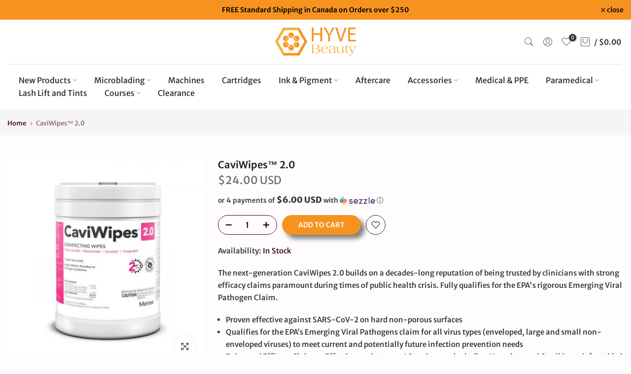

--- FILE ---
content_type: text/html; charset=utf-8
request_url: https://www.hyvebeauty.com/en-us/products/1-8-mono-male-to-rca-male-cable-6ft-copy?view=a-configs
body_size: 3965
content:
















<div id="theme-configs"><section id="shopify-section-template--22875750891818__main-qv" class="shopify-section t4s-section t4s-section-main t4s-section-main-product t4s_tp_flickity t4s-section-admn-fixed"><link href="//www.hyvebeauty.com/cdn/shop/t/96/assets/pre_flickityt4s.min.css?v=80452565481494416591718285325" rel="stylesheet" type="text/css" media="all" />
  <link href="//www.hyvebeauty.com/cdn/shop/t/96/assets/slider-settings.css?v=46721434436777892401718285325" rel="stylesheet" type="text/css" media="all" />
  <link href="//www.hyvebeauty.com/cdn/shop/t/96/assets/main-product.css?v=134637357451055475961718285325" rel="stylesheet" type="text/css" media="all" />
  <link href="//www.hyvebeauty.com/cdn/shop/t/96/assets/qv-product.css?v=73053566104164858781718285325" rel="stylesheet" type="text/css" media="all" />
  <style>.t4s-drawer[aria-hidden=false] { z-index: 2000; }</style>
  
  <div class="t4s-container- t4s-product-quick-view t4s-product-media__one_media_size t4s-product-thumb-size__">
    <div data-product-featured='{"id":"9713816437034", "disableSwatch":true, "media": false,"enableHistoryState": false, "formID": "#product-form-9713816437034template--22875750891818__main-qv", "removeSoldout":false, "changeVariantByImg":false, "isNoPick":false,"hasSoldoutUnavailable":false,"enable_zoom_click_mb":null,"main_click":"null","canMediaGroup":false,"isGrouped":false,"available":true, "customBadge":null, "customBadgeHandle":null,"dateStart":1740459357, "compare_at_price":null,"price":800, "isPreoder":false, "showFirstMedia":false }' class="t4s-row t4s-row__product is-zoom-type__" data-t4s-zoom-main>
      <div class="t4s-col-md-6 t4s-col-12 t4s-col-item t4s-product__media-wrapper"><div data-product-single-media-group class="t4s-product__one_media t4s-pr">
                  <div data-t4s-gallery data-t4s-thumb-false data-main-media class="t4s-row t4s-g-0 t4s-product__media t4s_ratioadapt t4s_position_8 t4s_cover"><div data-product-single-media-wrapper data-main-slide class="t4s-col-12 t4s-col-item t4s-product__media-item " data-media-id="39742510137642" data-nt-media-id="template--22875750891818__main-qv-39742510137642" data-media-type="image" data-grname="" data-grpvl="">
	<div data-t4s-gallery--open class="t4s_ratio t4s-product__media is-pswp-disable" style="--aspect-ratioapt:1.1130434782608696;--mw-media:640px">
		<noscript><img src="//www.hyvebeauty.com/cdn/shop/files/875-1.jpg?v=1740460640&amp;width=720" alt="" srcset="//www.hyvebeauty.com/cdn/shop/files/875-1.jpg?v=1740460640&amp;width=288 288w, //www.hyvebeauty.com/cdn/shop/files/875-1.jpg?v=1740460640&amp;width=576 576w" width="720" height="647" loading="lazy" class="t4s-img-noscript" sizes="(min-width: 1500px) 1500px, (min-width: 750px) calc((100vw - 11.5rem) / 2), calc(100vw - 4rem)"></noscript>
	   <img data-master="//www.hyvebeauty.com/cdn/shop/files/875-1.jpg?v=1740460640" class="lazyloadt4s t4s-lz--fadeIn" data-src="//www.hyvebeauty.com/cdn/shop/files/875-1.jpg?v=1740460640&width=1" data-widths="[100,200,400,600,700,800,900,1000,1200,1400,1600]" data-optimumx="2" data-sizes="auto" src="data:image/svg+xml,%3Csvg%20viewBox%3D%220%200%20640%20575%22%20xmlns%3D%22http%3A%2F%2Fwww.w3.org%2F2000%2Fsvg%22%3E%3C%2Fsvg%3E" width="640" height="575" alt="">
	   <span class="lazyloadt4s-loader"></span>
	</div>
</div></div>
                  <div data-product-single-badge data-sort="sale,new,soldout,preOrder,custom" class="t4s-single-product-badge lazyloadt4s t4s-pa t4s-pe-none t4s-op-0" data-rendert4s="css://www.hyvebeauty.com/cdn/shop/t/96/assets/single-pr-badge.css?v=8070179643820959801718285325"></div></div></div>
      <div data-t4s-zoom-info class="t4s-col-md-6 t4s-col-12 t4s-col-item t4s-product__info-wrapper t4s-pr">
        <div id="product-zoom-template--22875750891818__main-qv" class="t4s-product__zoom-wrapper"></div>
        <div id="ProductInfo-template--template--22875750891818__main-qv__main" data-t4s-scroll-me class="t4s-product__info-container t4s-op-0 t4s-current-scrollbar"><h1 class="t4s-product__title" style="--title-family:var(--font-family-1);--title-style:none;--title-size:16px;--title-weight:600;--title-line-height:1;--title-spacing:0px;--title-color:#222222;--title-color-hover:#56cfe1;" ><a href="/en-us/products/1-8-mono-male-to-rca-male-cable-6ft-copy">1/4&quot; Mono Male to RCA-Male Cable - 6Ft</a></h1><div class="t4s-product__price-review" style="--price-size:22px;--price-weight:400;--price-color:#696969;--price-sale-color:#ec0101;">
<div class="t4s-product-price"data-pr-price data-product-price data-saletype="0" >$8.00 USD
</div><a href="#t4s-tab-reviewtemplate--22875750891818__main-qv" class="t4s-product__review t4s-d-inline-block"><div class="t4s-pr_rating t4s-review_pr_other"></div></a></div><div class="t4s-product__policies t4s-rte" data-product-policies><a href="/en-us/policies/shipping-policy">Shipping</a> calculated at checkout.
</div><div class="t4s-product__description t4s-rte" ><p>Go kalles this summer with this vintage navy and white striped v-neck t-shirt from the Nike. Perfect for pairing with denim and white kicks for a stylish kalles vibe.</p></div><div class="t4s-product-form__variants is-no-pick__false is-payment-btn-true t4s-payment-button t4s-btn-color-dark  is-remove-soldout-false is-btn-full-width__false is-btn-atc-txt-3 is-btn-ck-txt-3 is--fist-ratio-false" style=" --wishlist-color: #222222;--wishlist-hover-color: #56cfe1;--wishlist-active-color: #e81e1e;--compare-color: #222222;--compare-hover-color: #56cfe1;--compare-active-color: #222222;" >
  <div data-callBackVariant id="t4s-callBackVariantproduct-form-9713816437034template--22875750891818__main-qv"><form method="post" action="/en-us/cart/add" id="product-form-9713816437034template--22875750891818__main-qv" accept-charset="UTF-8" class="t4s-form__product is--main-sticky" enctype="multipart/form-data" data-productid="9713816437034" novalidate="novalidate" data-type="add-to-cart-form" data-disable-swatch="true"><input type="hidden" name="form_type" value="product" /><input type="hidden" name="utf8" value="✓" /><input name="id" value="49968058433834" type="hidden"><link href="//www.hyvebeauty.com/cdn/shop/t/96/assets/button-style.css?v=14170491694111950561718285323" rel="stylesheet" type="text/css" media="all" />
      <link href="//www.hyvebeauty.com/cdn/shop/t/96/assets/custom-effect.css?v=68323854132956845141718285324" rel="stylesheet" media="print" onload="this.media='all'"><div class="t4s-product-form__buttons" style="--pr-btn-round:40px;"> 
        <div class="t4s-d-flex t4s-flex-wrap"><div data-quantity-wrapper class="t4s-quantity-wrapper t4s-product-form__qty"> 
                <button data-quantity-selector data-decrease-qty type="button" class="t4s-quantity-selector is--minus"><svg focusable="false" class="icon icon--minus" viewBox="0 0 10 2" role="presentation"><path d="M10 0v2H0V0z" fill="currentColor"></path></svg></button>
                <input data-quantity-value type="number" class="t4s-quantity-input" step="1" min="1" max="5" name="quantity" value="1" size="4" pattern="[0-9]*" inputmode="numeric">
                <button data-quantity-selector data-increase-qty type="button" class="t4s-quantity-selector is--plus"><svg focusable="false" class="icon icon--plus" viewBox="0 0 10 10" role="presentation"><path d="M6 4h4v2H6v4H4V6H0V4h4V0h2v4z" fill="currentColor" fill-rule="evenodd"></path></svg></button>
              </div><!-- render t4s_wis_cp.liquid --><a href="/en-us/products/1-8-mono-male-to-rca-male-cable-6ft-copy" data-tooltip="top" data-id="9713816437034" rel="nofollow" class="t4s-product-form__btn t4s-pr-wishlist" data-action-wishlist><span class="t4s-svg-pr-icon"><svg viewBox="0 0 24 24"><use xlink:href="#t4s-icon-wis"></use></svg></span><span class="t4s-text-pr">Add to Wishlist</span></a><button data-animation-atc='{ "ani":"t4s-ani-tada","time":6000 }' type="submit" name="add" data-atc-form class="t4s-product-form__submit t4s-btn t4s-btn-base t4s-btn-style-default t4s-btn-color-primary t4s-w-100 t4s-justify-content-center  t4s-btn-effect-sweep-to-bottom t4s-btn-loading__svg"><span class="t4s-btn-atc_text">Add to cart</span>
              <span class="t4s-loading__spinner" hidden>
                <svg width="16" height="16" hidden class="t4s-svg-spinner" focusable="false" role="presentation" viewBox="0 0 66 66" xmlns="http://www.w3.org/2000/svg"><circle class="t4s-path" fill="none" stroke-width="6" cx="33" cy="33" r="30"></circle></svg>
              </span>
            </button></div><div data-shopify="payment-button" class="shopify-payment-button"> <shopify-accelerated-checkout recommended="{&quot;name&quot;:&quot;shop_pay&quot;,&quot;wallet_params&quot;:{&quot;shopId&quot;:9767059534,&quot;merchantName&quot;:&quot;HYVE Beauty&quot;,&quot;personalized&quot;:true}}" fallback="{&quot;name&quot;:&quot;buy_it_now&quot;,&quot;wallet_params&quot;:{}}" access-token="03c14a2fbd5208a614e3033c21d98ceb" buyer-country="US" buyer-locale="en" buyer-currency="USD" variant-params="[{&quot;id&quot;:49968058433834,&quot;requiresShipping&quot;:true}]" shop-id="9767059534" > <div class="shopify-payment-button__button" role="button" disabled aria-hidden="true" style="background-color: transparent; border: none"> <div class="shopify-payment-button__skeleton">&nbsp;</div> </div> <div class="shopify-payment-button__more-options shopify-payment-button__skeleton" role="button" disabled aria-hidden="true">&nbsp;</div> </shopify-accelerated-checkout> <small id="shopify-buyer-consent" class="hidden" aria-hidden="true" data-consent-type="subscription"> This item is a recurring or deferred purchase. By continuing, I agree to the <span id="shopify-subscription-policy-button">cancellation policy</span> and authorize you to charge my payment method at the prices, frequency and dates listed on this page until my order is fulfilled or I cancel, if permitted. </small> </div><button data-class="t4s-mfp-btn-close-inline" data-id="t4s-pr-popup__notify-stock" data-storageid="notify-stock49968058433834" data-mfp-src data-open-mfp-ajax class="t4s-pr__notify-stock" type="button" data-notify-stock-btn data-variant-id="49968058433834" data-root-url="/en-us" style="display: none">Notify Me When Available</button></div><input type="hidden" name="product-id" value="9713816437034" /><input type="hidden" name="section-id" value="template--22875750891818__main-qv" /></form><link href="//www.hyvebeauty.com/cdn/shop/t/96/assets/ani-atc.min.css?v=133055140748028101731718285323" rel="stylesheet" media="print" onload="this.media='all'"></div>
</div><div class="t4s-extra-link" ><a class="t4s-ch" data-no-instant rel="nofollow" href="/en-us/products/1-8-mono-male-to-rca-male-cable-6ft-copy" data-class="t4s-mfp-btn-close-inline" data-id="t4s-pr-popup__contact" data-storageid="contact_product9713816437034" data-open-mfp-ajax data-style="max-width:570px" data-mfp-src="/en-us/products/1-8-mono-male-to-rca-male-cable-6ft-copy/?section_id=ajax_popup" data-phone='true'>Ask a Question</a></div><div class="t4s-product_meta" ><div class="t4s-sku-wrapper" data-product-sku>SKU: <span class="t4s-productMeta__value t4s-sku-value t4s-csecondary" data-product__sku-number>HV11799</span></div><div data-product-available class="t4s-available-wrapper">Availability: <span class="t4s-productMeta__value t4s-available-value">
                    <span data-available-status class="t4s-available-status t4s-csecondary t4s-dib ">
                      <span data-instock-status class="">In Stock</span>
                      <span data-preorder-status class="t4s-dn">Pre order</span>
                    </span>
                    <span data-soldout-status class="t4s-soldout-status t4s-csecondary t4s-dib t4s-dn">Out of stock</span>
                    </span></div><div class="t4s-collections-wrapper">Categories:
                    <a class="t4s-dib" href="/en-us/collections/machine-tattoo">Machine & Tattoo</a> <a class="t4s-dib" href="/en-us/collections/not-on-sale">Not On Sale</a> </div><div class="t4s-tags-wrapper">Tags:
                        <a class="t4s-dib" href="/en-us/collections/machine-tattoo/cables">cables</a> <a class="t4s-dib" href="/en-us/collections/machine-tattoo/machine-accessories">Machine Accessories</a> <a class="t4s-dib" href="/en-us/collections/machine-tattoo/power-supply">power supply</a> </div></div><div class="t4s-product_social-share t4s-text-start" ><link href="//www.hyvebeauty.com/cdn/shop/t/96/assets/icon-social.css?v=92386074729244038331718285324" rel="stylesheet" type="text/css" media="all" />
                  <div class="t4s-product__social t4s-socials-block t4s-setts-color-true social-main-qv-6" style="--cl:#222222;--bg-cl:#56cfe1;--mgb: px;--mgb-mb: px; --bd-radius:0px;"><div class="t4s-socials t4s-socials-style-1 t4s-socials-size-extra_small t4s-setts-color-true t4s-row t4s-gx-md-20 t4s-gy-md-5 t4s-gx-6 t4s-gy-2"></div>

</div></div></div>
      </div>
    </div> 
  </div></section><section id="shopify-section-template--22875750891818__main-qs" class="shopify-section t4s-section t4s-section-main t4s-section-main-product t4s-section-admn-fixed"><link href="//www.hyvebeauty.com/cdn/shop/t/96/assets/qs-product.css?v=28443009901869432391718285325" rel="stylesheet" type="text/css" media="all" />

<div class="t4s-product-quick-shop" data-product-featured='{"id":"9713816437034", "isQuickShopForm": true, "disableSwatch":true, "media": false,"enableHistoryState": false, "formID": "#product-form-9713816437034template--22875750891818__main-qs", "removeSoldout":false, "changeVariantByImg":false, "isNoPick":false,"hasSoldoutUnavailable":false,"enable_zoom_click_mb":false,"main_click":"none","canMediaGroup":false,"isGrouped":false,"hasIsotope":false,"available":true, "customBadge":null, "customBadgeHandle":null,"dateStart":1740459357, "compare_at_price":null,"price":800, "isPreoder":false }'>
    <div class="t4s-product-qs-inner"><h1 class="t4s-product-qs__title" style="--title-family:var(--font-family-1);--title-style:none;--title-size:16px;--title-weight:600;--title-line-height:1;--title-spacing:0px;--title-color:#222222;--title-color-hover:#56cfe1;" ><a href="/en-us/products/1-8-mono-male-to-rca-male-cable-6ft-copy">1/4" Mono Male to RCA-Male Cable - 6Ft</a></h1><div class="t4s-product-qs__price" style="--price-size:22px;--price-weight:400;--price-color:#696969;--price-sale-color:#ec0101;">
<div class="t4s-product-price"data-pr-price data-product-price data-saletype="2" >$8.00 USD
</div></div><div class="t4s-product-form__variants is-no-pick__false is-payment-btn-true t4s-payment-button t4s-btn-color-dark  is-remove-soldout-false is-btn-full-width__ is-btn-atc-txt-3 is-btn-ck-txt-3 is--fist-ratio-false" style=" --wishlist-color: #222222;--wishlist-hover-color: #56cfe1;--wishlist-active-color: #e81e1e;--compare-color: #222222;--compare-hover-color: #56cfe1;--compare-active-color: #222222;" >
  <div data-callBackVariant id="t4s-callBackVariantproduct-form-9713816437034template--22875750891818__main-qs"><form method="post" action="/en-us/cart/add" id="product-form-9713816437034template--22875750891818__main-qs" accept-charset="UTF-8" class="t4s-form__product is--main-sticky" enctype="multipart/form-data" data-productid="9713816437034" novalidate="novalidate" data-type="add-to-cart-form" data-disable-swatch="true"><input type="hidden" name="form_type" value="product" /><input type="hidden" name="utf8" value="✓" /><input name="id" value="49968058433834" type="hidden"><link href="//www.hyvebeauty.com/cdn/shop/t/96/assets/button-style.css?v=14170491694111950561718285323" rel="stylesheet" type="text/css" media="all" />
      <link href="//www.hyvebeauty.com/cdn/shop/t/96/assets/custom-effect.css?v=68323854132956845141718285324" rel="stylesheet" media="print" onload="this.media='all'"><div class="t4s-product-form__buttons" style="--pr-btn-round:40px;"> 
        <div class="t4s-d-flex t4s-flex-wrap"><div data-quantity-wrapper class="t4s-quantity-wrapper t4s-product-form__qty"> 
                <button data-quantity-selector data-decrease-qty type="button" class="t4s-quantity-selector is--minus"><svg focusable="false" class="icon icon--minus" viewBox="0 0 10 2" role="presentation"><path d="M10 0v2H0V0z" fill="currentColor"></path></svg></button>
                <input data-quantity-value type="number" class="t4s-quantity-input" step="1" min="1" max="5" name="quantity" value="1" size="4" pattern="[0-9]*" inputmode="numeric">
                <button data-quantity-selector data-increase-qty type="button" class="t4s-quantity-selector is--plus"><svg focusable="false" class="icon icon--plus" viewBox="0 0 10 10" role="presentation"><path d="M6 4h4v2H6v4H4V6H0V4h4V0h2v4z" fill="currentColor" fill-rule="evenodd"></path></svg></button>
              </div><!-- render t4s_wis_cp.liquid --><a href="/en-us/products/1-8-mono-male-to-rca-male-cable-6ft-copy" data-tooltip="top" data-id="9713816437034" rel="nofollow" class="t4s-product-form__btn t4s-pr-wishlist" data-action-wishlist><span class="t4s-svg-pr-icon"><svg viewBox="0 0 24 24"><use xlink:href="#t4s-icon-wis"></use></svg></span><span class="t4s-text-pr">Add to Wishlist</span></a><button data-animation-atc='{ "ani":"t4s-ani-shake","time":3000 }' type="submit" name="add" data-atc-form class="t4s-product-form__submit t4s-btn t4s-btn-base t4s-btn-style-default t4s-btn-color-primary t4s-w-100 t4s-justify-content-center  t4s-btn-effect-sweep-to-top t4s-btn-loading__svg"><span class="t4s-btn-atc_text">Add to cart</span>
              <span class="t4s-loading__spinner" hidden>
                <svg width="16" height="16" hidden class="t4s-svg-spinner" focusable="false" role="presentation" viewBox="0 0 66 66" xmlns="http://www.w3.org/2000/svg"><circle class="t4s-path" fill="none" stroke-width="6" cx="33" cy="33" r="30"></circle></svg>
              </span>
            </button></div><div data-shopify="payment-button" class="shopify-payment-button"> <shopify-accelerated-checkout recommended="{&quot;name&quot;:&quot;shop_pay&quot;,&quot;wallet_params&quot;:{&quot;shopId&quot;:9767059534,&quot;merchantName&quot;:&quot;HYVE Beauty&quot;,&quot;personalized&quot;:true}}" fallback="{&quot;name&quot;:&quot;buy_it_now&quot;,&quot;wallet_params&quot;:{}}" access-token="03c14a2fbd5208a614e3033c21d98ceb" buyer-country="US" buyer-locale="en" buyer-currency="USD" variant-params="[{&quot;id&quot;:49968058433834,&quot;requiresShipping&quot;:true}]" shop-id="9767059534" > <div class="shopify-payment-button__button" role="button" disabled aria-hidden="true" style="background-color: transparent; border: none"> <div class="shopify-payment-button__skeleton">&nbsp;</div> </div> <div class="shopify-payment-button__more-options shopify-payment-button__skeleton" role="button" disabled aria-hidden="true">&nbsp;</div> </shopify-accelerated-checkout> <small id="shopify-buyer-consent" class="hidden" aria-hidden="true" data-consent-type="subscription"> This item is a recurring or deferred purchase. By continuing, I agree to the <span id="shopify-subscription-policy-button">cancellation policy</span> and authorize you to charge my payment method at the prices, frequency and dates listed on this page until my order is fulfilled or I cancel, if permitted. </small> </div><button data-class="t4s-mfp-btn-close-inline" data-id="t4s-pr-popup__notify-stock" data-storageid="notify-stock49968058433834" data-mfp-src data-open-mfp-ajax class="t4s-pr__notify-stock" type="button" data-notify-stock-btn data-variant-id="49968058433834" data-root-url="/en-us" style="display: none">Notify Me When Available</button></div><input type="hidden" name="product-id" value="9713816437034" /><input type="hidden" name="section-id" value="template--22875750891818__main-qs" /></form><link href="//www.hyvebeauty.com/cdn/shop/t/96/assets/ani-atc.min.css?v=133055140748028101731718285323" rel="stylesheet" media="print" onload="this.media='all'"></div>
</div></div>
</div></section></div>


--- FILE ---
content_type: text/html; charset=utf-8
request_url: https://www.hyvebeauty.com/en-us/search/?type=product&options%5Bunavailable_products%5D=last&options%5Bprefix%5D=none&q=vendor%3AValue+Med%20-id%3A6703241920590&section_id=template--22875750924586__product-recommendations
body_size: 3364
content:
<div id="shopify-section-template--22875750924586__product-recommendations" class="shopify-section t4s-section id_product-recommendations"><!-- sections/product-recommendation.liquid --><div class="t4s-section-inner t4s_nt_se_template--22875750924586__product-recommendations t4s_se_template--22875750924586__product-recommendations t4s-container-wrap "   style="--bg-color: ;--bg-gradient: ;--border-cl: ;--mg-top: 75px;--mg-right: auto;--mg-bottom: 50px;--mg-left:auto;--pd-top: ;--pd-right: ;--pd-bottom: ;--pd-left: ;--mgtb-top: 75px;--mgtb-right: auto;--mgtb-bottom: 50px;--mgtb-left: auto;--pdtb-top: ;--pdtb-right: ;--pdtb-bottom: ;--pdtb-left: ;--mgmb-top: 75px;--mgmb-right: auto;--mgmb-bottom: 30px;--mgmb-left: auto;--pdmb-top: ;--pdmb-right: ;--pdmb-bottom: 10px;--pdmb-left: ;" ><div class="t4s-container"><link href="//www.hyvebeauty.com/cdn/shop/t/96/assets/top-head.css?v=37867058972263844251718285326" rel="stylesheet" type="text/css" media="all" />
	<div timeline hdt-reveal="slide-in" class="t4s-top-heading t4s_des_title_6 t4s-text-center " style="--heading-height: px;--tophead_mb: 30px;"><div class="heading-testimonials-star ">
				
				<h3 class="t4s-section-title t4s-title"><span>You may also like</span></h3>
			</div><span class="t4s-cbl"><i class="las la-star"></i></span></div><div data-t4s-resizeobserver class="t4s-flicky-slider t4s_box_pr_slider t4s-products t4s-text-center t4s_ratio1_1 t4s_position_8 t4s_contain t4s-slider-btn-style-outline t4s-slider-btn-rotate t4s-slider-btn-small t4s-slider-btn-cl-dark t4s-slider-btn-vi-hover t4s-slider-btn-hidden-mobile-false     t4s-dots-style-elessi t4s-dots-cl-dark t4s-dots-round-true t4s-dots-hidden-mobile-false t4s-row t4s-row-cols-lg-5 t4s-row-cols-md-2 t4s-row-cols-2 t4s-gx-md-30 t4s-gy-md-30 t4s-gx-10 t4s-gy-10 flickityt4s flickityt4s-later" data-flickityt4s-js='{"setPrevNextButtons":true,"arrowIcon":"1","imagesLoaded": 0,"adaptiveHeight": 0, "contain": 1, "groupCells": "100%", "dragThreshold" : 5, "cellAlign": "left","wrapAround": false,"prevNextButtons": true,"percentPosition": 1,"pageDots": true, "autoPlay" : 0, "pauseAutoPlayOnHover" : false }' style="--space-dots: 10px;--flickity-btn-pos: 30px;--flickity-btn-pos-mb: 10px;"><div class="t4s-product t4s-pr-grid t4s-pr-style1 t4s-pr-9513184395562  t4s-col-item" data-product-options='{ "id":"9513184395562","cusQty":"1","available":true, "handle":"barrier-bibs-blue-25-pack-copy", "isDefault": true, "VariantFirstID": 49360577134890, "customBadge":null, "customBadgeHandle":null,"dateStart":1727998773, "compare_at_price":null,"price":800, "isPreoder":false,"isExternal":false,"image2":false,"isGrouped":false,"maxQuantity":76 }'>
  <div class="t4s-product-wrapper" timeline hdt-reveal="slide-in">
    <div data-cacl-slide class="t4s-product-inner t4s-pr t4s-oh"><div class="t4s-product-img t4s_ratio" data-style="--aspect-ratioapt: 1.3763440860215055">
    <img data-pr-img class="t4s-product-main-img lazyloadt4s" loading="lazy" src="[data-uri]" data-src="//www.hyvebeauty.com/cdn/shop/files/graham_blue_dental_bibs__01547.jpg?v=1727974246&width=1" data-widths="[100,200,330,400,500,600,700,800,900]" data-optimumx="2" data-sizes="auto" width="640" height="465" alt="Barrier Bibs - AQUA 25 Pack">
    <span class="lazyloadt4s-loader"></span>
    <div data-replace-img2></div>
    <noscript><img class="t4s-product-main-img" loading="lazy" src="//www.hyvebeauty.com/cdn/shop/files/graham_blue_dental_bibs__01547.jpg?v=1727974246&width=600"  alt="Barrier Bibs - AQUA 25 Pack"></noscript>
</div><div data-product-badge data-sort="sale,new,soldout,preOrder,custom" class="t4s-product-badge"></div>
      <div class="t4s-product-btns">
         <div data-replace-quickview></div>
         <div data-replace-atc data-has-qty></div>
      </div>
      <div class="t4s-product-btns2"><div data-replace-wishlist data-tooltip="right"></div><div data-replace-compare data-tooltip="right"></div>
      </div><a data-pr-href class="t4s-full-width-link" href="/en-us/products/barrier-bibs-blue-25-pack-copy?_pos=1&_sid=bf6a9521c&_ss=r"></a>
    </div>
    <div class="t4s-product-info">
      <div class="t4s-product-info__inner"><h3 class="t4s-product-title"><a data-pr-href href="/en-us/products/barrier-bibs-blue-25-pack-copy?_pos=1&_sid=bf6a9521c&_ss=r">Barrier Bibs - AQUA 25 Pack</a></h3><div class="t4s-product-price"data-pr-price>$8.00 USD
</div></div>
    </div>
  </div></div><div class="t4s-product t4s-pr-grid t4s-pr-style1 t4s-pr-4501467758670  t4s-col-item" data-product-options='{ "id":"4501467758670","cusQty":"1","available":true, "handle":"bactine-first-aid-spray", "isDefault": true, "VariantFirstID": 31661783187534, "customBadge":null, "customBadgeHandle":null,"dateStart":1578691962, "compare_at_price":null,"price":1300, "isPreoder":false,"isExternal":false,"image2":false,"isGrouped":false,"maxQuantity":2 }'>
  <div class="t4s-product-wrapper" timeline hdt-reveal="slide-in">
    <div data-cacl-slide class="t4s-product-inner t4s-pr t4s-oh"><div class="t4s-product-img t4s_ratio" data-style="--aspect-ratioapt: 1.0">
    <img data-pr-img class="t4s-product-main-img lazyloadt4s" loading="lazy" src="[data-uri]" data-src="//www.hyvebeauty.com/cdn/shop/products/bactine-first-aid-spray-581279.jpg?v=1624393639&width=1" data-widths="[100,200,330,400,500,600,700,800,900]" data-optimumx="2" data-sizes="auto" width="460" height="460" alt="Bactine First-Aid Spray - HYVE Beauty">
    <span class="lazyloadt4s-loader"></span>
    <div data-replace-img2></div>
    <noscript><img class="t4s-product-main-img" loading="lazy" src="//www.hyvebeauty.com/cdn/shop/products/bactine-first-aid-spray-581279.jpg?v=1624393639&width=600"  alt="Bactine First-Aid Spray - HYVE Beauty"></noscript>
</div><div data-product-badge data-sort="sale,new,soldout,preOrder,custom" class="t4s-product-badge"></div>
      <div class="t4s-product-btns">
         <div data-replace-quickview></div>
         <div data-replace-atc data-has-qty></div>
      </div>
      <div class="t4s-product-btns2"><div data-replace-wishlist data-tooltip="right"></div><div data-replace-compare data-tooltip="right"></div>
      </div><a data-pr-href class="t4s-full-width-link" href="/en-us/products/bactine-first-aid-spray?_pos=2&_sid=bf6a9521c&_ss=r"></a>
    </div>
    <div class="t4s-product-info">
      <div class="t4s-product-info__inner"><h3 class="t4s-product-title"><a data-pr-href href="/en-us/products/bactine-first-aid-spray?_pos=2&_sid=bf6a9521c&_ss=r">Bactine First-Aid Spray</a></h3><div class="t4s-product-price"data-pr-price>$13.00 USD
</div></div>
    </div>
  </div></div><div class="t4s-product t4s-pr-grid t4s-pr-style1 t4s-pr-4495472361550  t4s-col-item" data-product-options='{ "id":"4495472361550","cusQty":"1","available":true, "handle":"barrier-film-clear", "isDefault": false, "VariantFirstID": 50317623886122, "customBadge":null, "customBadgeHandle":null,"dateStart":1578431771, "compare_at_price":null,"price":2400, "isPreoder":false,"isExternal":false,"image2":false,"isGrouped":false,"maxQuantity":9999 }'>
  <div class="t4s-product-wrapper" timeline hdt-reveal="slide-in">
    <div data-cacl-slide class="t4s-product-inner t4s-pr t4s-oh"><div class="t4s-product-img t4s_ratio" data-style="--aspect-ratioapt: 1.0">
    <img data-pr-img class="t4s-product-main-img lazyloadt4s" loading="lazy" src="[data-uri]" data-src="//www.hyvebeauty.com/cdn/shop/products/barrier-film-blue-sleeves-bags-covers-wraps-tape-hyve-beauty-375961.webp?v=1678375966&width=1" data-widths="[100,200,330,400,500,600,700,800,900]" data-optimumx="2" data-sizes="auto" width="700" height="700" alt="Barrier Film - Blue - HYVE Beauty">
    <span class="lazyloadt4s-loader"></span>
    <div data-replace-img2></div>
    <noscript><img class="t4s-product-main-img" loading="lazy" src="//www.hyvebeauty.com/cdn/shop/products/barrier-film-blue-sleeves-bags-covers-wraps-tape-hyve-beauty-375961.webp?v=1678375966&width=600"  alt="Barrier Film - Blue - HYVE Beauty"></noscript>
</div><div data-product-badge data-sort="sale,new,soldout,preOrder,custom" class="t4s-product-badge"></div>
      <div class="t4s-product-btns">
         <div data-replace-quickview></div>
         <div data-replace-atc data-has-qty></div>
      </div>
      <div class="t4s-product-btns2"><div data-replace-wishlist data-tooltip="right"></div><div data-replace-compare data-tooltip="right"></div>
      </div><a data-pr-href class="t4s-full-width-link" href="/en-us/products/barrier-film-clear?_pos=3&_sid=bf6a9521c&_ss=r"></a>
    </div>
    <div class="t4s-product-info">
      <div class="t4s-product-info__inner"><h3 class="t4s-product-title"><a data-pr-href href="/en-us/products/barrier-film-clear?_pos=3&_sid=bf6a9521c&_ss=r">Tattoo Barrier Film - Blue</a></h3><div class="t4s-product-price"data-pr-price>$24.00 USD
</div>

        <div class="t4s-product-colors" data-color-options='{ "color_count":2, "color_variants":["Blue","Black"], "color_variants_avai":["Black"], "color_variants_handle":["blue","black"], "img_variants":[], "id_variants":[], "img_ratios":[], "img_options":[] }'><span class="t4s-pr-color__item"><span class="t4s-pr-color__value bg_color_ntloading"></span></span><span class="t4s-pr-color__item"><span class="t4s-pr-color__value bg_color_ntloading"></span></span><span class="t4s-pr-color__item"><span class="t4s-pr-color__value bg_color_ntloading"></span></span></div></div>
    </div>
  </div></div><div class="t4s-product t4s-pr-grid t4s-pr-style1 t4s-pr-2431438356558  t4s-col-item" data-product-options='{ "id":"2431438356558","cusQty":"1","available":true, "handle":"sterile-cotton-tips-swabs-6-box-of-200", "isDefault": false, "VariantFirstID": 46958100218154, "customBadge":null, "customBadgeHandle":null,"dateStart":1552509163, "compare_at_price":null,"price":1500, "isPreoder":false,"isExternal":false,"image2":"\/\/www.hyvebeauty.com\/cdn\/shop\/products\/sterile-cotton-tips-swabs-6-box-of-200-hyve-beauty-865657.jpg?v=1637536317\u0026width=1","alt":"Sterile Cotton Tips Swabs 6\u0026quot; - Box of 200 - HYVE Beauty","isGrouped":false,"maxQuantity":9999 }'>
  <div class="t4s-product-wrapper" timeline hdt-reveal="slide-in">
    <div data-cacl-slide class="t4s-product-inner t4s-pr t4s-oh"><div class="t4s-product-img t4s_ratio" data-style="--aspect-ratioapt: 1.0">
    <img data-pr-img class="t4s-product-main-img lazyloadt4s" loading="lazy" src="[data-uri]" data-src="//www.hyvebeauty.com/cdn/shop/products/sterile-cotton-tips-swabs-6-box-of-200-832407.jpg?v=1637536317&width=1" data-widths="[100,200,330,400,500,600,700,800,900]" data-optimumx="2" data-sizes="auto" width="800" height="800" alt="Sterile Cotton Tips Swabs 6&quot; - Box of 200 - HYVE Beauty">
    <span class="lazyloadt4s-loader"></span>
    <div data-replace-img2></div>
    <noscript><img class="t4s-product-main-img" loading="lazy" src="//www.hyvebeauty.com/cdn/shop/products/sterile-cotton-tips-swabs-6-box-of-200-832407.jpg?v=1637536317&width=600"  alt="Sterile Cotton Tips Swabs 6&quot; - Box of 200 - HYVE Beauty"></noscript>
</div><div data-product-badge data-sort="sale,new,soldout,preOrder,custom" class="t4s-product-badge"></div>
      <div class="t4s-product-btns">
         <div data-replace-quickview></div>
         <div data-replace-atc data-has-qty></div>
      </div>
      <div class="t4s-product-btns2"><div data-replace-wishlist data-tooltip="right"></div><div data-replace-compare data-tooltip="right"></div>
      </div><div class="t4s-product-sizes"><span class="t4s-truncate t4s-d-block t4s-w-100"><span>6” Swabs</span><span>3” Swabs</span></span></div><a data-pr-href class="t4s-full-width-link" href="/en-us/products/sterile-cotton-tips-swabs-6-box-of-200?_pos=4&_sid=bf6a9521c&_ss=r"></a>
    </div>
    <div class="t4s-product-info">
      <div class="t4s-product-info__inner"><h3 class="t4s-product-title"><a data-pr-href href="/en-us/products/sterile-cotton-tips-swabs-6-box-of-200?_pos=4&_sid=bf6a9521c&_ss=r">Sterile Cotton Tipped Swabs</a></h3><div class="t4s-product-price"data-pr-price><span class="t4s-price-from">From</span> $12.00 USD
</div></div>
    </div>
  </div></div><div class="t4s-product t4s-pr-grid t4s-pr-style1 t4s-pr-6772890140750  t4s-col-item" data-product-options='{ "id":"6772890140750","cusQty":"1","available":true, "handle":"telfa-non-adherent-sterile-pads-3x8", "isDefault": true, "VariantFirstID": 39905855144014, "customBadge":null, "customBadgeHandle":null,"dateStart":1658175340, "compare_at_price":null,"price":400, "isPreoder":false,"isExternal":false,"image2":"\/\/www.hyvebeauty.com\/cdn\/shop\/products\/telfa-sterile-non-adherent-pads-3x8-5-pack-medical-supplies-hyve-beauty-445419.jpg?v=1658190213\u0026width=1","alt":"Telfa Sterile Non - Adherent Pads 3x8 - 5 pack - HYVE Beauty","isGrouped":false,"maxQuantity":36 }'>
  <div class="t4s-product-wrapper" timeline hdt-reveal="slide-in">
    <div data-cacl-slide class="t4s-product-inner t4s-pr t4s-oh"><div class="t4s-product-img t4s_ratio" data-style="--aspect-ratioapt: 0.44477172312223856">
    <img data-pr-img class="t4s-product-main-img lazyloadt4s" loading="lazy" src="[data-uri]" data-src="//www.hyvebeauty.com/cdn/shop/products/telfa-sterile-non-adherent-pads-3x8-5-pack-medical-supplies-hyve-beauty-854563.jpg?v=1658190213&width=1" data-widths="[100,200,330,400,500,600,700,800,900]" data-optimumx="2" data-sizes="auto" width="302" height="679" alt="Telfa Sterile Non - Adherent Pads 3x8 - 5 pack - HYVE Beauty">
    <span class="lazyloadt4s-loader"></span>
    <div data-replace-img2></div>
    <noscript><img class="t4s-product-main-img" loading="lazy" src="//www.hyvebeauty.com/cdn/shop/products/telfa-sterile-non-adherent-pads-3x8-5-pack-medical-supplies-hyve-beauty-854563.jpg?v=1658190213&width=600"  alt="Telfa Sterile Non - Adherent Pads 3x8 - 5 pack - HYVE Beauty"></noscript>
</div><div data-product-badge data-sort="sale,new,soldout,preOrder,custom" class="t4s-product-badge"></div>
      <div class="t4s-product-btns">
         <div data-replace-quickview></div>
         <div data-replace-atc data-has-qty></div>
      </div>
      <div class="t4s-product-btns2"><div data-replace-wishlist data-tooltip="right"></div><div data-replace-compare data-tooltip="right"></div>
      </div><a data-pr-href class="t4s-full-width-link" href="/en-us/products/telfa-non-adherent-sterile-pads-3x8?_pos=5&_sid=bf6a9521c&_ss=r"></a>
    </div>
    <div class="t4s-product-info">
      <div class="t4s-product-info__inner"><h3 class="t4s-product-title"><a data-pr-href href="/en-us/products/telfa-non-adherent-sterile-pads-3x8?_pos=5&_sid=bf6a9521c&_ss=r">Telfa Sterile Non - Adherent Pads 3x8 - (5 pack)</a></h3><div class="t4s-product-price"data-pr-price>$4.00 USD
</div></div>
    </div>
  </div></div><div class="t4s-product t4s-pr-grid t4s-pr-style1 t4s-pr-6713282199630  t4s-col-item" data-product-options='{ "id":"6713282199630","cusQty":"1","available":true, "handle":"dermatuff-nitrile-examination-grade-gloves", "isDefault": false, "VariantFirstID": 39702785556558, "customBadge":null, "customBadgeHandle":null,"dateStart":1646244265, "compare_at_price":null,"price":1800, "isPreoder":false,"isExternal":false,"image2":"\/\/www.hyvebeauty.com\/cdn\/shop\/products\/dermatuff-black-nitrile-examination-grade-gloves-medical-nitrile-latex-gloves-hyve-beauty-617189.jpg?v=1646250140\u0026width=1","alt":"DermaTUFF Black Nitrile Examination Grade Gloves - HYVE Beauty","isGrouped":false,"maxQuantity":9999 }'>
  <div class="t4s-product-wrapper" timeline hdt-reveal="slide-in">
    <div data-cacl-slide class="t4s-product-inner t4s-pr t4s-oh"><div class="t4s-product-img t4s_ratio" data-style="--aspect-ratioapt: 1.0">
    <img data-pr-img class="t4s-product-main-img lazyloadt4s" loading="lazy" src="[data-uri]" data-src="//www.hyvebeauty.com/cdn/shop/products/dermatuff-black-nitrile-examination-grade-gloves-medical-nitrile-latex-gloves-hyve-beauty-544075.jpg?v=1646250140&width=1" data-widths="[100,200,330,400,500,600,700,800,900]" data-optimumx="2" data-sizes="auto" width="660" height="660" alt="DermaTUFF Black Nitrile Examination Grade Gloves - HYVE Beauty">
    <span class="lazyloadt4s-loader"></span>
    <div data-replace-img2></div>
    <noscript><img class="t4s-product-main-img" loading="lazy" src="//www.hyvebeauty.com/cdn/shop/products/dermatuff-black-nitrile-examination-grade-gloves-medical-nitrile-latex-gloves-hyve-beauty-544075.jpg?v=1646250140&width=600"  alt="DermaTUFF Black Nitrile Examination Grade Gloves - HYVE Beauty"></noscript>
</div><div data-product-badge data-sort="sale,new,soldout,preOrder,custom" class="t4s-product-badge"></div>
      <div class="t4s-product-btns">
         <div data-replace-quickview></div>
         <div data-replace-atc data-has-qty></div>
      </div>
      <div class="t4s-product-btns2"><div data-replace-wishlist data-tooltip="right"></div><div data-replace-compare data-tooltip="right"></div>
      </div><a data-pr-href class="t4s-full-width-link" href="/en-us/products/dermatuff-nitrile-examination-grade-gloves?_pos=6&_sid=bf6a9521c&_ss=r"></a>
    </div>
    <div class="t4s-product-info">
      <div class="t4s-product-info__inner"><h3 class="t4s-product-title"><a data-pr-href href="/en-us/products/dermatuff-nitrile-examination-grade-gloves?_pos=6&_sid=bf6a9521c&_ss=r">DermaTUFF Black Nitrile Examination Grade Gloves</a></h3><div class="t4s-product-price"data-pr-price>$18.00 USD
</div></div>
    </div>
  </div></div><div class="t4s-product t4s-pr-grid t4s-pr-style1 t4s-pr-6664951889998  t4s-col-item" data-product-options='{ "id":"6664951889998","cusQty":"1","available":true, "handle":"barrier-bibs-rose-pink", "isDefault": true, "VariantFirstID": 39540847149134, "customBadge":null, "customBadgeHandle":null,"dateStart":1636475775, "compare_at_price":null,"price":800, "isPreoder":false,"isExternal":false,"image2":false,"isGrouped":false,"maxQuantity":38 }'>
  <div class="t4s-product-wrapper" timeline hdt-reveal="slide-in">
    <div data-cacl-slide class="t4s-product-inner t4s-pr t4s-oh"><div class="t4s-product-img t4s_ratio" data-style="--aspect-ratioapt: 1.1510791366906474">
    <img data-pr-img class="t4s-product-main-img lazyloadt4s" loading="lazy" src="[data-uri]" data-src="//www.hyvebeauty.com/cdn/shop/products/barrier-bibs-rose-pink-medical-bibs-aprons-sheets-supplies-hyve-beauty-733134.jpg?v=1636516536&width=1" data-widths="[100,200,330,400,500,600,700,800,900]" data-optimumx="2" data-sizes="auto" width="800" height="695" alt="Barrier Bibs - Rose (Pink) - HYVE Beauty">
    <span class="lazyloadt4s-loader"></span>
    <div data-replace-img2></div>
    <noscript><img class="t4s-product-main-img" loading="lazy" src="//www.hyvebeauty.com/cdn/shop/products/barrier-bibs-rose-pink-medical-bibs-aprons-sheets-supplies-hyve-beauty-733134.jpg?v=1636516536&width=600"  alt="Barrier Bibs - Rose (Pink) - HYVE Beauty"></noscript>
</div><div data-product-badge data-sort="sale,new,soldout,preOrder,custom" class="t4s-product-badge"></div>
      <div class="t4s-product-btns">
         <div data-replace-quickview></div>
         <div data-replace-atc data-has-qty></div>
      </div>
      <div class="t4s-product-btns2"><div data-replace-wishlist data-tooltip="right"></div><div data-replace-compare data-tooltip="right"></div>
      </div><a data-pr-href class="t4s-full-width-link" href="/en-us/products/barrier-bibs-rose-pink?_pos=7&_sid=bf6a9521c&_ss=r"></a>
    </div>
    <div class="t4s-product-info">
      <div class="t4s-product-info__inner"><h3 class="t4s-product-title"><a data-pr-href href="/en-us/products/barrier-bibs-rose-pink?_pos=7&_sid=bf6a9521c&_ss=r">Barrier Bibs - ROSE 25 Pack</a></h3><div class="t4s-product-price"data-pr-price>$8.00 USD
</div></div>
    </div>
  </div></div><div class="t4s-product t4s-pr-grid t4s-pr-style1 t4s-pr-6669207568462  t4s-col-item" data-product-options='{ "id":"6669207568462","cusQty":"1","available":true, "handle":"aurelia-delight-pf-vinyl-powder-free-gloves-100pk", "isDefault": false, "VariantFirstID": 39556097081422, "customBadge":null, "customBadgeHandle":null,"dateStart":1637605410, "compare_at_price":null,"price":1200, "isPreoder":false,"isExternal":false,"image2":"\/\/www.hyvebeauty.com\/cdn\/shop\/files\/bowersgloves_1024x1024_2x_3a09cab0-f1d2-4024-ab28-180c0121dee4.webp?v=1756178978\u0026width=1","alt":"Derma-SHEER Vinyl Gloves","isGrouped":false,"maxQuantity":9999 }'>
  <div class="t4s-product-wrapper" timeline hdt-reveal="slide-in">
    <div data-cacl-slide class="t4s-product-inner t4s-pr t4s-oh"><div class="t4s-product-img t4s_ratio" data-style="--aspect-ratioapt: 1.1942215088282504">
    <img data-pr-img class="t4s-product-main-img lazyloadt4s" loading="lazy" src="[data-uri]" data-src="//www.hyvebeauty.com/cdn/shop/files/bowersvinyl_1024x1024_2x_f008384a-6d32-4f0e-ad73-00479cdd01ce.webp?v=1756178939&width=1" data-widths="[100,200,330,400,500,600,700,800,900]" data-optimumx="2" data-sizes="auto" width="744" height="623" alt="Derma-SHEER Vinyl Gloves">
    <span class="lazyloadt4s-loader"></span>
    <div data-replace-img2></div>
    <noscript><img class="t4s-product-main-img" loading="lazy" src="//www.hyvebeauty.com/cdn/shop/files/bowersvinyl_1024x1024_2x_f008384a-6d32-4f0e-ad73-00479cdd01ce.webp?v=1756178939&width=600"  alt="Derma-SHEER Vinyl Gloves"></noscript>
</div><div data-product-badge data-sort="sale,new,soldout,preOrder,custom" class="t4s-product-badge"></div>
      <div class="t4s-product-btns">
         <div data-replace-quickview></div>
         <div data-replace-atc data-has-qty></div>
      </div>
      <div class="t4s-product-btns2"><div data-replace-wishlist data-tooltip="right"></div><div data-replace-compare data-tooltip="right"></div>
      </div><div class="t4s-product-sizes"><span class="t4s-truncate t4s-d-block t4s-w-100"><span>Small</span><span>Medium</span></span></div><a data-pr-href class="t4s-full-width-link" href="/en-us/products/aurelia-delight-pf-vinyl-powder-free-gloves-100pk?_pos=8&_sid=bf6a9521c&_ss=r"></a>
    </div>
    <div class="t4s-product-info">
      <div class="t4s-product-info__inner"><h3 class="t4s-product-title"><a data-pr-href href="/en-us/products/aurelia-delight-pf-vinyl-powder-free-gloves-100pk?_pos=8&_sid=bf6a9521c&_ss=r">Derma-SHEER Vinyl Gloves</a></h3><div class="t4s-product-price"data-pr-price>$12.00 USD
</div></div>
    </div>
  </div></div><div class="t4s-product t4s-pr-grid t4s-pr-style1 t4s-pr-6664952053838  t4s-col-item" data-product-options='{ "id":"6664952053838","cusQty":"1","available":true, "handle":"barrier-bibs-lavender", "isDefault": true, "VariantFirstID": 49360566255914, "customBadge":null, "customBadgeHandle":null,"dateStart":1636475852, "compare_at_price":null,"price":800, "isPreoder":false,"isExternal":false,"image2":false,"isGrouped":false,"maxQuantity":49 }'>
  <div class="t4s-product-wrapper" timeline hdt-reveal="slide-in">
    <div data-cacl-slide class="t4s-product-inner t4s-pr t4s-oh"><div class="t4s-product-img t4s_ratio" data-style="--aspect-ratioapt: 1.0">
    <img data-pr-img class="t4s-product-main-img lazyloadt4s" loading="lazy" src="[data-uri]" data-src="//www.hyvebeauty.com/cdn/shop/files/2366_source_1722361690.jpg?v=1727998307&width=1" data-widths="[100,200,330,400,500,600,700,800,900]" data-optimumx="2" data-sizes="auto" width="960" height="960" alt="Barrier Bibs - BLUE 25 Pack">
    <span class="lazyloadt4s-loader"></span>
    <div data-replace-img2></div>
    <noscript><img class="t4s-product-main-img" loading="lazy" src="//www.hyvebeauty.com/cdn/shop/files/2366_source_1722361690.jpg?v=1727998307&width=600"  alt="Barrier Bibs - BLUE 25 Pack"></noscript>
</div><div data-product-badge data-sort="sale,new,soldout,preOrder,custom" class="t4s-product-badge"></div>
      <div class="t4s-product-btns">
         <div data-replace-quickview></div>
         <div data-replace-atc data-has-qty></div>
      </div>
      <div class="t4s-product-btns2"><div data-replace-wishlist data-tooltip="right"></div><div data-replace-compare data-tooltip="right"></div>
      </div><a data-pr-href class="t4s-full-width-link" href="/en-us/products/barrier-bibs-lavender?_pos=9&_sid=bf6a9521c&_ss=r"></a>
    </div>
    <div class="t4s-product-info">
      <div class="t4s-product-info__inner"><h3 class="t4s-product-title"><a data-pr-href href="/en-us/products/barrier-bibs-lavender?_pos=9&_sid=bf6a9521c&_ss=r">Barrier Bibs - BLUE 25 Pack</a></h3><div class="t4s-product-price"data-pr-price>$8.00 USD
</div></div>
    </div>
  </div></div><div class="t4s-product t4s-pr-grid t4s-pr-style1 t4s-pr-4945157521486  t4s-col-item" data-product-options='{ "id":"4945157521486","cusQty":"1","available":true, "handle":"blue-nitrile-medical-exam-gloves-100bx", "isDefault": false, "VariantFirstID": 32882583044174, "customBadge":null, "customBadgeHandle":null,"dateStart":1613581238, "compare_at_price":null,"price":1800, "isPreoder":false,"isExternal":false,"image2":"\/\/www.hyvebeauty.com\/cdn\/shop\/products\/blue-nitrile-medical-exam-gloves-100bx-hyve-beauty-789888.jpg?v=1613591317\u0026width=1","alt":"Blue Nitrile Medical Exam Gloves - 100bx - HYVE Beauty","isGrouped":false,"maxQuantity":9999 }'>
  <div class="t4s-product-wrapper" timeline hdt-reveal="slide-in">
    <div data-cacl-slide class="t4s-product-inner t4s-pr t4s-oh"><div class="t4s-product-img t4s_ratio" data-style="--aspect-ratioapt: 1.3675213675213675">
    <img data-pr-img class="t4s-product-main-img lazyloadt4s" loading="lazy" src="[data-uri]" data-src="//www.hyvebeauty.com/cdn/shop/products/blue-nitrile-medical-exam-gloves-100bx-hyve-beauty-510521.jpg?v=1613591317&width=1" data-widths="[100,200,330,400,500,600,700,800,900]" data-optimumx="2" data-sizes="auto" width="800" height="585" alt="Blue Nitrile Medical Exam Gloves - 100bx - HYVE Beauty">
    <span class="lazyloadt4s-loader"></span>
    <div data-replace-img2></div>
    <noscript><img class="t4s-product-main-img" loading="lazy" src="//www.hyvebeauty.com/cdn/shop/products/blue-nitrile-medical-exam-gloves-100bx-hyve-beauty-510521.jpg?v=1613591317&width=600"  alt="Blue Nitrile Medical Exam Gloves - 100bx - HYVE Beauty"></noscript>
</div><div data-product-badge data-sort="sale,new,soldout,preOrder,custom" class="t4s-product-badge"></div>
      <div class="t4s-product-btns">
         <div data-replace-quickview></div>
         <div data-replace-atc data-has-qty></div>
      </div>
      <div class="t4s-product-btns2"><div data-replace-wishlist data-tooltip="right"></div><div data-replace-compare data-tooltip="right"></div>
      </div><div class="t4s-product-sizes"><span class="t4s-truncate t4s-d-block t4s-w-100"><span>Small</span><span>Medium</span></span></div><a data-pr-href class="t4s-full-width-link" href="/en-us/products/blue-nitrile-medical-exam-gloves-100bx?_pos=10&_sid=bf6a9521c&_ss=r"></a>
    </div>
    <div class="t4s-product-info">
      <div class="t4s-product-info__inner"><h3 class="t4s-product-title"><a data-pr-href href="/en-us/products/blue-nitrile-medical-exam-gloves-100bx?_pos=10&_sid=bf6a9521c&_ss=r">DermaTUFF Blue Nitrile Medical Exam Gloves</a></h3><div class="t4s-product-price"data-pr-price>$18.00 USD
</div></div>
    </div>
  </div></div><div class="t4s-product t4s-pr-grid t4s-pr-style1 t4s-pr-4944402350158  t4s-col-item" data-product-options='{ "id":"4944402350158","cusQty":"1","available":true, "handle":"barrier-bibs-multiple-colors-25-pack", "isDefault": true, "VariantFirstID": 32881175101518, "customBadge":null, "customBadgeHandle":null,"dateStart":1613506861, "compare_at_price":null,"price":800, "isPreoder":false,"isExternal":false,"image2":false,"isGrouped":false,"maxQuantity":8 }'>
  <div class="t4s-product-wrapper" timeline hdt-reveal="slide-in">
    <div data-cacl-slide class="t4s-product-inner t4s-pr t4s-oh"><div class="t4s-product-img t4s_ratio" data-style="--aspect-ratioapt: 1.1204481792717087">
    <img data-pr-img class="t4s-product-main-img lazyloadt4s" loading="lazy" src="[data-uri]" data-src="//www.hyvebeauty.com/cdn/shop/products/barrier-bibs-multiple-colors-25-pack-hyve-beauty-213358.jpg?v=1613548068&width=1" data-widths="[100,200,330,400,500,600,700,800,900]" data-optimumx="2" data-sizes="auto" width="800" height="714" alt="Barrier Bibs Multiple Colors - 25 Pack - HYVE Beauty">
    <span class="lazyloadt4s-loader"></span>
    <div data-replace-img2></div>
    <noscript><img class="t4s-product-main-img" loading="lazy" src="//www.hyvebeauty.com/cdn/shop/products/barrier-bibs-multiple-colors-25-pack-hyve-beauty-213358.jpg?v=1613548068&width=600"  alt="Barrier Bibs Multiple Colors - 25 Pack - HYVE Beauty"></noscript>
</div><div data-product-badge data-sort="sale,new,soldout,preOrder,custom" class="t4s-product-badge"></div>
      <div class="t4s-product-btns">
         <div data-replace-quickview></div>
         <div data-replace-atc data-has-qty></div>
      </div>
      <div class="t4s-product-btns2"><div data-replace-wishlist data-tooltip="right"></div><div data-replace-compare data-tooltip="right"></div>
      </div><a data-pr-href class="t4s-full-width-link" href="/en-us/products/barrier-bibs-multiple-colors-25-pack?_pos=11&_sid=bf6a9521c&_ss=r"></a>
    </div>
    <div class="t4s-product-info">
      <div class="t4s-product-info__inner"><h3 class="t4s-product-title"><a data-pr-href href="/en-us/products/barrier-bibs-multiple-colors-25-pack?_pos=11&_sid=bf6a9521c&_ss=r">Barrier Bibs - BLACK 25 Pack</a></h3><div class="t4s-product-price"data-pr-price>$8.00 USD
</div></div>
    </div>
  </div></div><div class="t4s-product t4s-pr-grid t4s-pr-style1 t4s-pr-4756781662286  t4s-col-item" data-product-options='{ "id":"4756781662286","cusQty":"1","available":true, "handle":"medicom-safegauze-2-x-2-4ply-200-pkg", "isDefault": true, "VariantFirstID": 32372718895182, "customBadge":null, "customBadgeHandle":null,"dateStart":1592500213, "compare_at_price":null,"price":1200, "isPreoder":false,"isExternal":false,"image2":false,"isGrouped":false,"maxQuantity":47 }'>
  <div class="t4s-product-wrapper" timeline hdt-reveal="slide-in">
    <div data-cacl-slide class="t4s-product-inner t4s-pr t4s-oh"><div class="t4s-product-img t4s_ratio" data-style="--aspect-ratioapt: 1.0524861878453038">
    <img data-pr-img class="t4s-product-main-img lazyloadt4s" loading="lazy" src="[data-uri]" data-src="//www.hyvebeauty.com/cdn/shop/products/medicom-safegauze-2x2-4ply-200pkg-hyve-beauty-314286.jpg?v=1623344714&width=1" data-widths="[100,200,330,400,500,600,700,800,900]" data-optimumx="2" data-sizes="auto" width="381" height="362" alt="Medicom SafeGauze 2x2 4ply 200/pkg - HYVE Beauty">
    <span class="lazyloadt4s-loader"></span>
    <div data-replace-img2></div>
    <noscript><img class="t4s-product-main-img" loading="lazy" src="//www.hyvebeauty.com/cdn/shop/products/medicom-safegauze-2x2-4ply-200pkg-hyve-beauty-314286.jpg?v=1623344714&width=600"  alt="Medicom SafeGauze 2x2 4ply 200/pkg - HYVE Beauty"></noscript>
</div><div data-product-badge data-sort="sale,new,soldout,preOrder,custom" class="t4s-product-badge"></div>
      <div class="t4s-product-btns">
         <div data-replace-quickview></div>
         <div data-replace-atc data-has-qty></div>
      </div>
      <div class="t4s-product-btns2"><div data-replace-wishlist data-tooltip="right"></div><div data-replace-compare data-tooltip="right"></div>
      </div><a data-pr-href class="t4s-full-width-link" href="/en-us/products/medicom-safegauze-2-x-2-4ply-200-pkg?_pos=12&_sid=bf6a9521c&_ss=r"></a>
    </div>
    <div class="t4s-product-info">
      <div class="t4s-product-info__inner"><h3 class="t4s-product-title"><a data-pr-href href="/en-us/products/medicom-safegauze-2-x-2-4ply-200-pkg?_pos=12&_sid=bf6a9521c&_ss=r">Gauze 2x2 4ply Non-Woven (200 pack)</a></h3><div class="t4s-product-price"data-pr-price>$12.00 USD
</div></div>
    </div>
  </div></div></div></div></div></div>

--- FILE ---
content_type: text/css
request_url: https://www.hyvebeauty.com/cdn/shop/t/96/assets/toolbar_mobile.css?v=117812863032420226871718285326
body_size: -216
content:
@media (max-width: 1024px){.t4s-toolbar-mobile{height:55px}.t4s-sticky-atc{bottom:55px;border-bottom:1px solid var(--border-color);-webkit-transform:translate3d(0,calc(105% + 55px),0)!important;transform:translate3d(0,calc(105% + 55px),0)!important}#shopify-section-back_top #t4s-backToTop{bottom:60px}.sticky-is--active #shopify-section-back_top #t4s-backToTop{bottom:calc(60px + var(--stickyATC-height, 0px))}.sticky-is--active .t4s-popup__sales{bottom:calc(60px + var(--stickyATC-height, 0px))!important}}@media (max-width: 767px){.t4s-sticky-atc .t4s-dropdown__wrapper{bottom:-56px}}@media (min-width: 1025px){.t4s-toolbar{display:none!important}}.t4s-toolbar-label-true .t4s-toolbar-item>a{position:relative;padding-bottom:15px}.t4s-toolbar-icon{position:relative}.t4s-toolbar-icon svg{width:20px;height:20px}.t4s-toolbar{background-color:var(--bg-color);z-index:190;overflow-x:auto;overflow-y:hidden;-webkit-overflow-scrolling:touch;padding:5px;height:55px;box-shadow:0 0 9px #0000001f;transform:translate3d(0,104%,0);-webkit-transform:translate3d(0,104%,0);transition:transform .25s}.t4s-toolbar{transform:none;-webkit-transform:none}.t4s-toolbar .t4s-toolbar-item{-ms-flex:1 0 20%;flex:1 0 20%;position:relative}.t4s-toolbar-item>a{padding-right:10px;padding-left:10px;display:flex;align-items:center;flex-direction:row;justify-content:center;height:45px;font-weight:400;line-height:1}.t4s-toolbar-icon{color:var(--icon-color)}.t4s-toolbar-label{position:absolute;right:10px;bottom:5px;left:10px;display:block;overflow:hidden;text-align:center;text-overflow:ellipsis;white-space:nowrap;font-weight:600;font-size:11px;line-height:1;color:var(--label-color)}.t4s-toolbar .t4s-count-box{color:var(--count-text-color);background-color:var(--count-bg-color)}.t4s-toolbar-item>a:hover{color:var(--accent-color)}.t4s-toolbar-item img{max-height:22px}
/*# sourceMappingURL=/cdn/shop/t/96/assets/toolbar_mobile.css.map?v=117812863032420226871718285326 */
